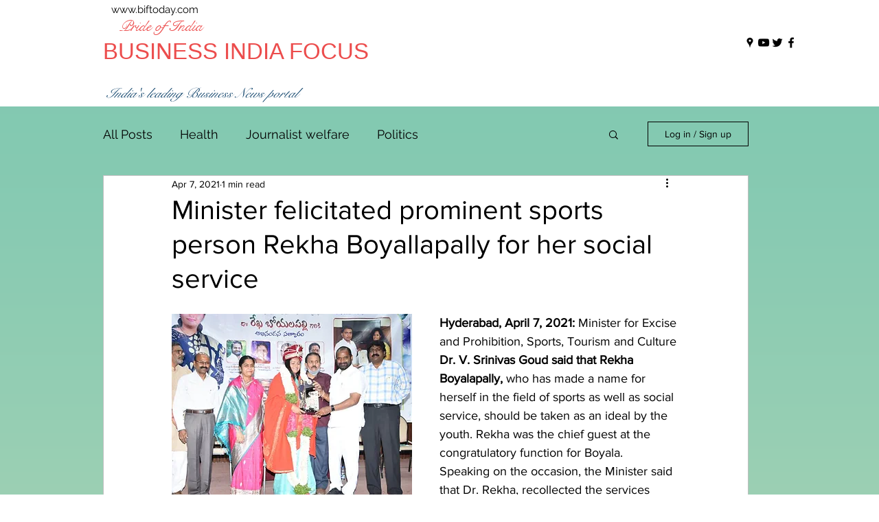

--- FILE ---
content_type: text/html; charset=utf-8
request_url: https://www.google.com/recaptcha/api2/aframe
body_size: 265
content:
<!DOCTYPE HTML><html><head><meta http-equiv="content-type" content="text/html; charset=UTF-8"></head><body><script nonce="gz-AdlGxwohReHZhiboalQ">/** Anti-fraud and anti-abuse applications only. See google.com/recaptcha */ try{var clients={'sodar':'https://pagead2.googlesyndication.com/pagead/sodar?'};window.addEventListener("message",function(a){try{if(a.source===window.parent){var b=JSON.parse(a.data);var c=clients[b['id']];if(c){var d=document.createElement('img');d.src=c+b['params']+'&rc='+(localStorage.getItem("rc::a")?sessionStorage.getItem("rc::b"):"");window.document.body.appendChild(d);sessionStorage.setItem("rc::e",parseInt(sessionStorage.getItem("rc::e")||0)+1);localStorage.setItem("rc::h",'1768815413454');}}}catch(b){}});window.parent.postMessage("_grecaptcha_ready", "*");}catch(b){}</script></body></html>